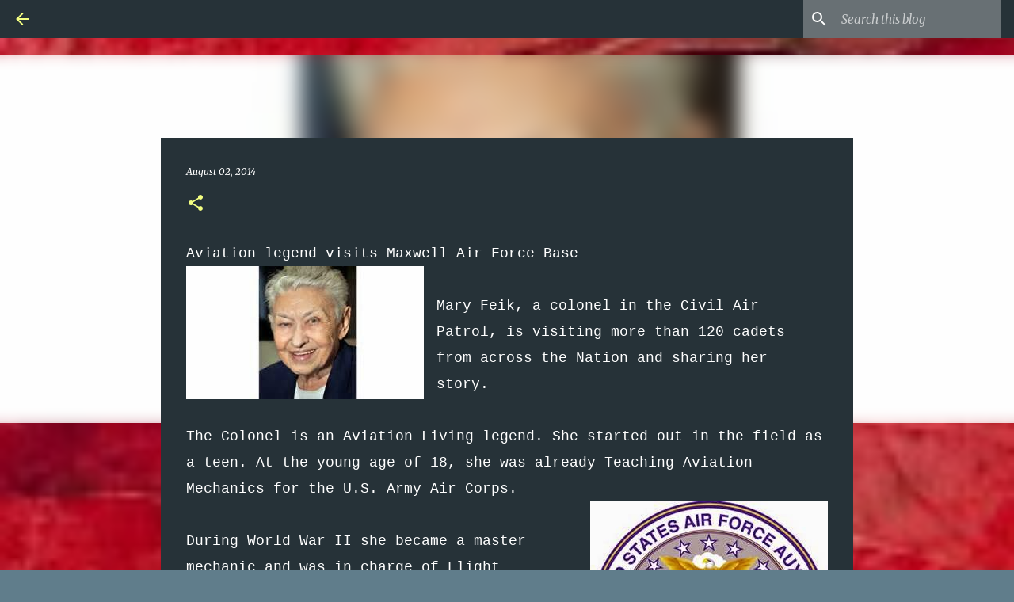

--- FILE ---
content_type: text/html; charset=utf-8
request_url: https://www.google.com/recaptcha/api2/aframe
body_size: 266
content:
<!DOCTYPE HTML><html><head><meta http-equiv="content-type" content="text/html; charset=UTF-8"></head><body><script nonce="szr0YNofohA6zXDiaH02nw">/** Anti-fraud and anti-abuse applications only. See google.com/recaptcha */ try{var clients={'sodar':'https://pagead2.googlesyndication.com/pagead/sodar?'};window.addEventListener("message",function(a){try{if(a.source===window.parent){var b=JSON.parse(a.data);var c=clients[b['id']];if(c){var d=document.createElement('img');d.src=c+b['params']+'&rc='+(localStorage.getItem("rc::a")?sessionStorage.getItem("rc::b"):"");window.document.body.appendChild(d);sessionStorage.setItem("rc::e",parseInt(sessionStorage.getItem("rc::e")||0)+1);localStorage.setItem("rc::h",'1769103334465');}}}catch(b){}});window.parent.postMessage("_grecaptcha_ready", "*");}catch(b){}</script></body></html>